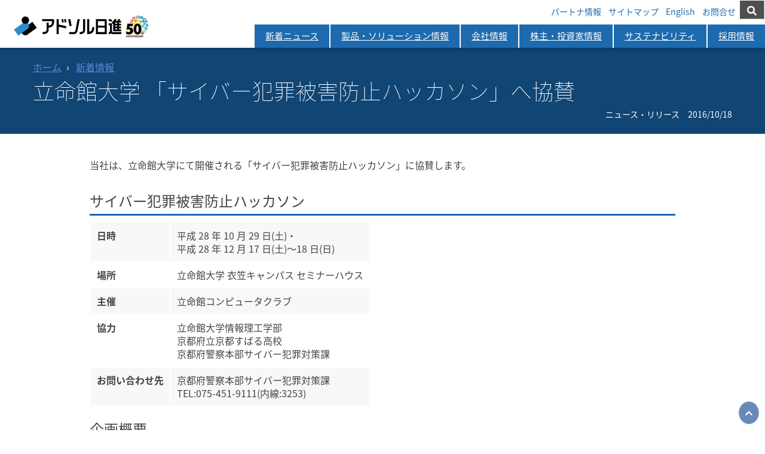

--- FILE ---
content_type: text/html
request_url: https://adniss.jp/news/2016/10/post-71.html
body_size: 6232
content:
<!DOCTYPE html>
<html lang="ja">
<head>
<!-- Google Tag Manager -->
<script>(function(w,d,s,l,i){w[l]=w[l]||[];w[l].push({'gtm.start':
new Date().getTime(),event:'gtm.js'});var f=d.getElementsByTagName(s)[0],
j=d.createElement(s),dl=l!='dataLayer'?'&l='+l:'';j.async=true;j.src=
'https://www.googletagmanager.com/gtm.js?id='+i+dl;f.parentNode.insertBefore(j,f);
})(window,document,'script','dataLayer','GTM-NZVNPQJ');</script>
<!-- End Google Tag Manager -->

<!-- Google tag (gtag.js) -->
<script async src="https://www.googletagmanager.com/gtag/js?id=G-3J1ZX8TB9C"></script>
<script>
  window.dataLayer = window.dataLayer || [];
  function gtag(){dataLayer.push(arguments);}
  gtag('js', new Date());

  gtag('config', 'G-3J1ZX8TB9C');
</script>

<!-- Google tag (gtag.js) -->
<script async src="https://www.googletagmanager.com/gtag/js?id=UA-22289777-1"></script>
<script>
  window.dataLayer = window.dataLayer || [];
  function gtag(){dataLayer.push(arguments);}
  gtag('js', new Date());

  gtag('config', 'UA-22289777-1');
</script>


<meta http-equiv="content-type" content="text/html; charset=UTF-8">
<meta http-equiv="X-UA-Compatible" content="IE=edge">
 <title>立命館大学 「サイバー犯罪被害防止ハッカソン」へ協賛 - アドソル日進</title>
<meta name="viewport" content="width=device-width,initial-scale=1">
<meta name="format-detection" content="telephone=no">
<meta name="keywords" content="">
<meta name="description" content=" 当社は、立命館大学にて開催される「サイバー犯罪被害防止ハッカソン」に協賛しま...">
<!-- Open Graph Protocol -->
<meta property="og:type" content="article">
<meta property="og:locale" content="ja_JP">
<meta property="og:title" content="立命館大学 「サイバー犯罪被害防止ハッカソン」へ協賛 - アドソル日進">
<meta name="description" content=" 当社は、立命館大学にて開催される「サイバー犯罪被害防止ハッカソン」に協賛しま...">
<meta property="og:url" content="/">
<meta property="og:site_name" content="アドソル日進">
<meta property="og:image" content="">
<!-- Microdata -->
<meta itemprop="description" content=" 当社は、立命館大学にて開催される「サイバー犯罪被害防止ハッカソン」に協賛しま...">


<link rel="canonical" href="https://adniss.jp/news/2016/10/post-71.html" />

<link rel="shortcut icon" href="../../../products/assets/images/common/favicon.ico">
<link rel="stylesheet" href="../../../common/css/genericons/genericons/genericons.css">
<link rel="stylesheet" href="../../../mt-static/support/theme_static/eiger/css/style.css">
<link rel="stylesheet" href="../../../mt-static/support/theme_static/eiger/css/swiper.min.css">
<link rel="stylesheet" href="../../../mt-static/support/theme_static/eiger/css/tc_common.min.css">
<link href="https://use.fontawesome.com/releases/v5.6.1/css/all.css" rel="stylesheet">
<link rel="stylesheet" href="../../../common/css/default.css" encode_html="1">
<link rel="stylesheet" href="../../../common/css/common.css" encode_html="1">
<link rel="stylesheet" href="../../../common/css/search.css" encode_html="1">
<link rel="stylesheet" href="../../../common/css/nav2023.css?2025195133653" encode_html="1">
<link rel="stylesheet" href="../../../common/css/common2023.css?2025195133653" encode_html="1">
<script src="https://ajax.googleapis.com/ajax/libs/jquery/1/jquery.min.js"></script>
<script src="../../../common/js/newCommon.js"></script>
<script src="../../../common/js/news.js"></script>
<script src="../../../common/js/secure-link/tracking.js?v=2.0.0 " async="async"></script>
</head>
<body id="" class="post news ">

<!-- Google Tag Manager (noscript) -->
<noscript><iframe src="https://www.googletagmanager.com/ns.html?id=GTM-NZVNPQJ"
height="0" width="0" style="display:none;visibility:hidden"></iframe></noscript>
<!-- End Google Tag Manager (noscript) -->
<div id="mainNavSp">
 <div id="nav-drawer">  
  <input id="nav-input" type="checkbox" class="nav-unshown">
  <label id="nav-open" for="nav-input"><span></span></label>
  <label class="nav-unshown" id="nav-close" for="nav-input"></label>
  <div id="nav-content">
   <a class="close-arrow" id="close-nav-content"></a>
   <a href="../../../index.html"><img alt="アドソル日進" src="../../../common/images/logo.png"></a>
   <!--サイト内検索-->
   <div class="sBox">
   <form class="sArea" method="get" action="https://www.google.com/search" target="_blank">
   <input name="HypEncHint" type="hidden" value="ぷ">
   <input type="hidden" name="hl" value="ja">
   <input type="hidden" name="ie" value="UTF-8">
   <input type="hidden" name="oe" value="UTF-8">
   <input type="hidden" value="https://adniss.jp/" name="sitesearch">
   <i class="icon fas fa-search"></i>
   <input class="keyword" type="text" name="q" id="s" placeholder="検索ワードを入力してください">
   <button type="submit" class="l-header__search-form__button"><i class="fas fa-arrow-right"></i></button>
   </form>
   </div><!--/サイト内検索-->
   <div class="spMenu"><a href="../../../index.html#top_news">新着ニュース</a></div>
   <div class="spMenu"><a href="../../../products/index.html">製品・ソリューション情報</a></div>
   <div class="spMenu"><a href="../../../profile/index.html">会社情報</a></div>
   <div class="spMenu"><a href="../../../ir/index.html">株主・投資家情報</a></div>
   <div class="spMenu"><a href="../../../esg/index.html">サステナビリティ</a></div>
   <div class="spMenu"><a href="../../../recruit/index.html">採用情報</a></div>
   <div class="spMenu"><a href="../../../partner/index.html">パートナ情報</a></div>
   <div class="spMenu"><a href="../../../sitemap.html">サイトマップ</a></div>
   <div class="spMenu"><a href="../../../contact.html">お問合せ</a></div>
   <div class="spMenu"><a href="../../../en/index.html">English</a></div>
  </div>
 </div>
</div><!-- /Mega Menu -->
<!-- header --><header id="header" class="header">
 <!-- headerBox --><div class="headerBox clearfix">
  <h1 class="title"><a href="../../../index.html"><img alt="アドソル日進" src="../../../common/images/logo.png"></a></h1>
  <!-- メインナビ --><div class="mainMenu">
   <!-- Global --><ul class="nav mainNav">
    <li><a href="../../../partner/index.html" title="パートナ情報">パートナ情報</a></li>
    <li><a href="../../../sitemap.html" title="サイトマップ">サイトマップ</a></li>
    <li><a href="../../../en/index.html" title="English" class="lang">English</a></li>
    <li><a href="../../../contact.html" title="お問合せ">お問合せ</a></li>
    <li class="search"><button class="button"></button></li>
   </ul><!-- /Global -->
   <!-- Mega Menu -->
   <div id="mainNav" class="mainNav resp">
    <div class="navbar-inner" role="navigation">
     <ul class="nav">
      <li class=" subNavHover"><a href="../../../index.html#top_news">新着ニュース</a></li>
      <li class=" subNavHover"><a href="../../../products/index.html">製品・ソリューション情報</a></li>
      <li class=" subNavHover"><a href="../../../profile/index.html">会社情報</a></li>
      <li class=" subNavHover"><a href="../../../ir/index.html">株主・投資家情報</a></li>
      <li class=" subNavHover"><a href="../../../esg/index.html">サステナビリティ</a></li>
      <li class=" subNavHover"><a href="../../../recruit/index.html">採用情報</a></li>
     </ul>
    </div><!-- /.navbar-inner -->
   </div><!-- /Mega Menu -->
  </div><!-- /メインナビ -->
 </div><!-- /headerBox -->
</header><!-- /header -->
<!--　サイト内検索　--><div class="target is-hidden"><div class="sBox"><form class="sArea" method="get" action="https://www.google.com/search" target="_blank"><input name="HypEncHint" type="hidden" value="ぷ"><input type="hidden" name="hl" value="ja"><input type="hidden" name="ie" value="UTF-8"><input type="hidden" name="oe" value="UTF-8"><input type="hidden" value="https://adniss.jp/" name="sitesearch"><i class="icon fas fa-search"></i><input class="keyword" type="text" name="q" id="s" placeholder="検索ワードを入力してください"><button type="submit" class="l-header__search-form__button"><i class="fas fa-arrow-right"></i></button></form></div><script>var $target = document.querySelector('.target');var $button = document.querySelector('.button');$button.addEventListener('click', function() {$target.classList.toggle('is-hidden');$button.classList.toggle('is-hidden');})</script>
</div><!--　/サイト内検索　-->

<div id="pTitleBox" class="bg-post">
<div id="" class="headInner">
  <ul class="breadcrumb">
    <li><a href="../../../index.html">ホーム</a></li>
    <li><a href="../../index.html">新着情報</a></li>
    <!--<li>立命館大学 「サイバー犯罪被害防止ハッカソン」へ協賛</li>-->
  </ul>

    <h1>立命館大学 「サイバー犯罪被害防止ハッカソン」へ協賛</h1>
  


  <p class="datetime">ニュース・リリース　<time datetime="2016-10-18T13:49:15+09:00" itemprop="datePublished">2016/10/18</time></p>
<!--
<p><span><a href="../../event/index.html">イベント情報</a> | <a href="../../news/index.html">ニュース・リリース</a></span>　<time datetime="2016-10-18T13:49:15+09:00" itemprop="datePublished">2016/10/18</time></p>
-->

</div>
</div>

  <div class="wrap">
    <div class="innerContent">

     <div role="main" id="content">
        <article id="entry-893" class="entry">

          <div class="entry-content" itemprop="articleBody">
            <section class="entry-content ">
<p>当社は、立命館大学にて開催される「サイバー犯罪被害防止ハッカソン」に協賛します。</p>
<h4>サイバー犯罪被害防止ハッカソン</h4>
<blockquote>
<table>
<tbody>
<tr>
<td><strong>日時</strong></td>
<td>平成 28 年 10 月 29 日(土)・<br /> 平成 28 年 12 月 17 日(土)〜18 日(日)</td>
</tr>
<tr>
<td><strong>場所</strong></td>
<td>立命館大学 衣笠キャンパス セミナーハウス</td>
</tr>
<tr>
<td><strong>主催</strong></td>
<td>立命館コンピュータクラブ</td>
</tr>
<tr>
<td><strong>協力 </strong></td>
<td>立命館大学情報理工学部<br /> 京都府立京都すばる高校<br /> 京都府警察本部サイバー犯罪対策課</td>
</tr>
<tr>
<td nowrap="nowrap"><strong>お問い合わせ先 </strong></td>
<td>京都府警察本部サイバー犯罪対策課<br /> TEL:075-451-9111(内線:3253)</td>
</tr>
</tbody>
</table>
</blockquote>
<h4>企画概要</h4>
<p>2015 年 12 月に開催した「サイバー犯罪被害防止アイデアソン」を受け、ホワイトハッカー育成のた め、本年度は「サイバー犯罪被害防止ハッカソン」を開催します。</p>
<p>このハッカソンは、立命館大学コンピュータクラブの学生が企画・運営し、京都府警察本部サイバー 犯罪対策課、立命館大学情報理工学部、京都府立京都すばる高校が協力して開催します。</p>
<p>参加を呼びかける対象は、立命館大学をはじめ、京都大学、近畿大学などの近畿地区の大学のコ ンピュータクラブの学生、さらに、2016 年度文科省スーパー・プロフェッショナル・ハイスクールに選ば れた京都すばる高校の高校生です。</p>
</section>
            
          </div>

          <nav class="pagination">
            <ul>

              <li><a rel="prev" href="25.html" title="第25回地理情報システム学会　研究発表大会に参加">前の記事</a></li>


              <li><a rel="next" href="-in-2016.html" title="情報セキュリティワークショップ in 越後湯沢 2016 に参加">次の記事</a></li>

          </ul>
        </nav>
        </article>
      </div>
      </div>
    </div>
    <div class="related">
      <div class="relatedInner">

		<div class="cateBox">
			
			<ul class="subMenu">
				<li class=""><a href="../../news/index.html">ニュース・リリース</a></li>
				<li class=""><a href="../../event/index.html">イベント情報</a></li>
				<li class=""><a href="../../media/index.html">メディア掲載</a></li>
				<li class=""><a href="../../esg/index.html">ESG/SDGs情報</a></li>
				<li class=""><a href="../../recruit/index.html">採用情報</a></li>
				<li class=""><a href="../../gis-mag/index.html">GISメルマガ</a></li>
			</ul>
		</div>
		
		<div class="contents">
	

		<div class="row mb40">
			<div class="col2-4-4">
				<p>
					<a href="http://www.lynxsecure.jp" target="_blank">
					<img src="../../../images/bnr/pickup_secure2020.jpg" alt="IoT機器をサイバー攻撃から守るセキュリティ・ソリューションLynxSECURE"><br>
					<span class="arrow">LynxSECURE</span></a>
				</p>
			</div>
			<div class="col2-4-4">
				<p>
					<a href="../../../products/products-detailed/secure-isolation.html" target="">
					<img src="../../../images/bnr/pickup_secure-isolation.jpg" alt=""><br>
					<span class="arrow">セキュア・アイソレーション</span></a>
				</p>
			</div>
			<div class="col2-4-4">
				<p>
					<a href="../../../products/products-detailed/mapbox.html">
					<img src="../../../images/bnr/pickup_mapbox.jpg" alt=""><br>
					<span class="arrow">mapbox</span></a>
				</p>
			</div>
			<div class="col2-4-4">
				<p>
					<a href="http://recruit-adniss.jp/" target="_blank">
					<img src="../../../images/bnr/top_fig_recruit_2020_small.png" alt="社会インフラ、インダストリー、IoT、セキュリティ。幅広いICTシステムを支えるアドソル日進の新卒採用サイト"><br>
					<span class="arrow">採用情報</span></a>
				</p>
			</div>
		</div>


		<div class="row mb40">
			<div class="col2-4-4">
				<a href="../../../special/index.html">
				<img class="" src="../../../images/bnr/btn-special-off.jpg" alt="特集一覧" /></a>
			</div>
			<div class="col2-4-4">
				<a href="../../../catalog/index.html">
				<img class="" src="../../../images/bnr/bnr-cat-off.jpg" alt="Webカタログ" /></a>
			</div>
			<div class="col2-4-4">
				<a href="../../../download/index.html">
				<img class="" src="../../../images/bnr/bnr-download-off.jpg" alt="ダウンロード" /></a>
			</div>
			<div class="col2-4-4">
				<a href="http://ondankataisaku.env.go.jp/coolchoice/" target="_blank">
				<img src="../../../images/bnr/btn_coolchoice_hafl.png" alt="COOL CHOICE" width="115px" /></a>
				
				<a href="https://ondankataisaku.env.go.jp/funtoshare/" target="_blank">
				<img src="../../../images/bnr/btn_fun_to_share.png" alt="Fun to Share" width="115px" /></a>
			</div>
		</div>
			

			
		</div>
	
	
	</div>
    </div>

    <!-- FOOTER -->
<a class="btt-arrow" href="#" id="page-top"></a>
<footer id="footer" class="footer">
 <div id="mainFooter">
  <div class="container row">
    <div class="col1-2-4">
      <aside class="widget widget_nav_menu">
        <ul>
          <li><a href="../../../index.html">ホーム</a></li>
        </ul>
      </aside>
      <aside class="widget widget_nav_menu">
        <ul>
          <li><a href="../../../products/index.html">製品・ソリューション情報</a>
          <ul>
            <li><a href="../../../products/products-solutions.html">製品・ソリューション</a></li>
            <li><a href="../../../products/professional-technology.html">プロフェッショナル・テクノロジー</a></li>
            <li><a href="../../../products/alliance.html">グローバル企業とのアライアンス</a></li>
            <li><a href="../../../special/index.html">特集コンテンツ</a></li>
          </ul>
          </li>
        </ul>
      </aside>
    </div>
    <div class="col1-2-4">
      <aside class="widget widget_nav_menu">
        <ul>
          <li><a href="../../../profile/index.html">会社情報</a>
          <ul>
            <li><a href="../../../profile/greeting.html">ご挨拶</a></li>
            <li><a href="../../../profile/corporate/index.html">会社情報</a>
            <ul>
              <li><a href="../../../profile/corporate/idea.html">経営方針</a></li>
              <li><a href="../../../profile/corporate/corp.html">会社概要</a></li>
              <li><a href="../../../profile/corporate/board-member.html">役員紹介</a></li>
              <li><a href="../../../profile/corporate/map.html">事業所</a></li>
              <li><a href="../../../profile/corporate/group.html">組織図</a></li>
              <li><a href="../../../profile/corporate/outline.html">沿革</a></li>
            </ul>
            </li>
          </ul>
          </li>
        </ul>
      </aside>
    </div>
    <div class="col1-2-4">
      <aside class="widget widget_nav_menu">
        <ul>
          <li><a href="../../../profile/business/index.html">事業内容</a>
          <ul>
            <li><a href="../../../profile/business/social-infrastructure.html">社会インフラ事業</a></li>
            <li><a href="../../../profile/business/advanced-industry.html">先進インダストリー事業</a></li>
            <li><a href="../../../profile/business/solution.html">ソリューション事業</a></li>
            <li><a href="../../../special/lynxsecure.html">セキュリティ・ソリューション</a></li>
          </ul>
          </li>
          <li><a href="../../../profile/custmer/index.html">取引先</a>
          <ul class="sub-menu">
            <li><a href="../../../profile/custmer/client.html">主要顧客</a></li>
            <li><a href="../../../profile/custmer/bp.html">提携先</a></li>
          </ul>
          </li>
        </ul>
      </aside></div>
    <div class="col1-2-4">
      <aside class="widget widget_nav_menu">
          <ul>
            <li><a href="../../../esg/index.html">サステナビリティ</a>
            <ul class="sub-menu">
              <li><a href="../../../esg/environment.html">環境への取組み</a></li>
              <li><a href="../../../esg/social.html">サステナブルな社会への取組み</a></li>
              <li><a href="../../../esg/csr.html">ガバナンス</a></li>
              <li><a href="../../../esg/esg-data-book.html">ESGライブラリ</a></li>
            </ul>
            </li>
            <li><a href="../../../esg/approach.html">当社の取組み</a>
            <ul class="sub-menu">
              <li><a href="../../../esg/normative.html">企業行動規範</a></li>
              <li><a href="../../../esg/quality.html">品質マネジメント</a></li>
              <li><a href="../../../esg/isms.html">情報セキュリティマネジメント</a></li>
              <li><a href="../../../esg/intellectual.html">知的財産</a></li>
              <li><a href="../../../esg/personal.html">個人情報保護方針</a></li>
              <li><a href="../../../esg/specificpersonal.html">特定個人情報保護方針</a></li>
              <li><a href="../../../esg/cybersecurity-ethics.html">サイバーセキュリティ業務における倫理行動宣言</a></li>
            </ul>
            </li>
          </ul>
      </aside>
    </div>
    <div id="col1-1-1" class="mb30">
      <aside class="widget widget_nav_menu ">
        <ul>
          <li><a href="../../../aboutussite.html">当サイトのご利用について</a></li>
          <li><a href="../../../aboutussite.html#atn_copy">当サイトで使用及び表示されている商標等について</a></li>
        </ul>
      </aside>
    </div><!--.footer_five -->
  </div>
  </div>
  <div class="colophon">
      <p><span class="tc-copyright-text">&copy; <script>document.write(new Date().getFullYear());</script></span> <a href="../../../index.html" title="アドソル日進株式会社" rel="bookmark">アドソル日進株式会社</a>  </p>
  </div><!-- .colophon -->
</footer>

    <script src="../../../mt-static/jquery/jquery.min.js"></script>
    <!--script src="../../../mt-theme-eiger.js"></script-->
  </body>
</html>




--- FILE ---
content_type: text/html
request_url: https://adniss.jp/common/inc/gnav.html
body_size: 5330
content:
<div class="navbar-inner" role="navigation">
 <ul class="nav">
  <li class=" subNavHover"><a href="/index.html#top_news">新着ニュース</a></li>
  <li class=" subNavHover"><a href="/products/index.html">製品・ソリューション情報</a>
			<div class="megamenu">
    <div class="megamenuInner">
     
     <h3><a href="/products/index.html">製品・ソリューション情報</a> <span>DX Solution and Professional Technology</span></h3>
     <div class="row uline">
     </div>
     
     <h3>製品 <span>Products</span></h3>
     <div class="row uline">
      <div class="col1-3-3">
       <h4>IoT空間情報</h4>
       <ul>
        <li><a href="/products/products-detailed/ulocation-q.html">uLocation-Q 高精度測位システム</a></li>
        <li><a href="/sol-top/usigma.html">uSIGMA（ユーシグマ）</a></li>
        <li><a href="/products/products-detailed/konica-minolta-forxai.html">コニカミノルタ社アライアンス<br>画像IoTソリューションFORXAI（フォーサイ）</a></li>
       </ul>
      </div>
      <div class="col1-3-3">
       <h4>GIS</h4>
       <ul>
        <li><a href="/sunmap/index.html">地理情報システム（GIS）とは</a></li>
        <li><a href="/products/products-detailed/mapbox.html">デジタル地図の開発プラットフォーム mapbox</a></li>
        <li><a href="/products/products-detailed/docoya.html">AI機能搭載・SaaS型 商圏分析ソリューション<br  />DOCOYA</a>
          <ul><li><span class="fs12 fwb">【DOCOYA導入事例】</span><br><a href="/products/products-detailed/docoya-introduction-example-01.html">パナソニック インフォメーションシステムズ株式会社様 </a></li></ul>
        </li>
        <li><a href="/sol-top/cocoya.html">店舗地図作成クラウドサービス COCOYA</a>
        <ul><li><span class="fs12 fwb">【COCOYA導入事例】</span><br><a href="/products/products-detailed/cocoya-introduction-example-01.html">オイシックス・ラ・大地株式会社様 </a></li></ul>
        </li>
        <li><a href="/products/products-detailed/arcgis.html">GISプラットフォーム ArcGIS</a></li>
        <li><a href="/products/products-detailed/gis.html">GISデータ販売</a></li>
        <li><a href="/products/products-detailed/schneider.html">シュナイダーエレクトリック社アライアンス<br>DXソリューション</a></li>
       </ul>
       </div>
      <div class="col1-3-3">
       <h4>セキュリティ</h4>
       <ul>
        <li><a href="/products/products-detailed/lynxsecure.html">セキュリティ高度化支援サービス</a></li>
       </ul>
      </div>
     </div>
     
     <h3>システム開発 <span>System development</span></h3>
     <div class="row uline">
      <div class="col1-3-3">
       <ul>
        <li><a href="/products/products-detailed/credit.html">クレジットカードソリューション</a></li>
       </ul>
      </div>
      <div class="col1-3-3">
       <ul>
        <li><a href="/products/products-detailed/power-monitoring.html">電力監視ソリューション</a></li>
       </ul>
      </div>
      <div class="col1-3-3">
       <ul>
        <li><a href="/products/products-detailed/traffic.html">防災ソリューション</a></li>
       </ul>
      </div>
     </div>
      
     <h3>技術・サービス <span>Technology・Services</span></h3>
     <div class="row uline">
      <div class="col1-3-3">
       <h4>無線技術</h4>
       <ul >
        <li><a href="/products/products-detailed/wi-sun.html">Wi-SUNソリューション</a></li>
        <li><a href="/products/products-detailed/solution-stack.html">無線通信プロトコルスタックソリューション</a></li>
       </ul>
        <h4>&nbsp;</h4>
        <h4 >クラウド</h4>
        <ul>
         <li><a href="/products/products-detailed/studyarts.html">クラウド型教育プラットフォーム StudyArts</a></li>
        </ul>
      </div>
      <div class="col1-3-3">
         <h4>開発支援サービス</h4>
       <ul>
         <li><a href="/products/products-detailed/global-service-agile.html">【グローバル・サービス】アジャイル開発</a></li>
         <li><a href="/products/products-detailed/agds.html">グローバル・デリバリー・サービス</a></li>
         <li><a href="/products/products-detailed/vietnam.html">ベトナムでの取り組み</a></li>
         <li><a href="/sol-top/plusaidea.html">＋AIdea</a></li>
       </ul>
      </div>
      <div class="col1-3-3">
         <h4><a href="/leapx/" class="fwb" target="leapx">LeapX</a></h4>
       <ul>
        <!--
        <li><a href="/products/products-detailed/agileleap.html">アジャイル開発特化型サービス AgileLeap</a>
         <ul><li><span class="fs12 fwb">【導入事例】</span><br><a href="/products/products-detailed/tokyo-gas.html">東京ガスネットワーク株式会社様<br>スマートメーターAPI開発・導入事例</a></li></ul></li>
        <li><a href="/products/products-detailed/cloudleap.html">クラウド移行特化型システムエンジニアリングサービス CloudLeap</a></li>
        <li><a href="/products/products-detailed/ddleap.html">データマネジメントサービス D×DLeap</a></li>
        -->
        <li><a href="/leapx/agileleap.html" target="leapx">アジャイル開発特化型サービス AgileLeap</a>
         <ul><li><span class="fs12 fwb">【導入事例】</span><br><a href="/products/products-detailed/tokyo-gas.html">東京ガスネットワーク株式会社様<br>スマートメーターAPI開発・導入事例</a></li></ul></li>
        <li><a href="/leapx/cloudleap.html" target="leapx">クラウド移行特化型システムエンジニアリング<br>サービス CloudLeap</a></li>
        <li><a href="/leapx/ddleap.html" target="leapx">データマネジメントサービス D×DLeap</a></li>
        
       </ul>
      </div>
     </div>
       
     <h3>特設サイト <span>Special Site</span></h3>
     <div class="row">
      <div class="col2-4-4">
       <p class="megaBtn"><a href="/products/professional-technology.html">プロフェッショナル・テクノロジー</a></p>
      </div>
      <div class="col2-4-4">
       <p class="megaBtn"><a href="/products/products-detailed/di-lab.html">デジタル・イノベーション・ラボ</a></p>
      </div>
      <div class="col2-4-4">
       <p class="megaBtn"><a href="/products/alliance.html">グローバル企業とのアライアンス</a></p>
      </div>
      <div class="col2-4-4">
       <p class="megaBtn"><a href="/special/index.html">特集コンテンツ</a></p>
      </div>
     </div>

    </div>
   </div>
  </li>
  <li class=" subNavHover"><a href="/profile/index.html">会社情報</a>
   <div class="megamenu">
    <div class="megamenuInner">
     <h3><a href="/profile/index.html">会社情報</a> <span>About Us</span></h3>
     <div class="row uline">
     </div>
     <div class="row uline">
      <div class="col1-3-3">
       <ul>
        <li><a href="/profile/greeting.html">ご挨拶</a></li>
       </ul>
      </div>
      <div class="col1-3-3">
       <ul>
        <li></li>
       </ul>
      </div>
      <div class="col1-3-3">
       <ul>
        <li></li>
       </ul>
      </div>
     </div>
     <h3>会社情報 <span></span></h3>
     <div class="row uline">
      <div class="col1-3-3">
       <ul>
        <li><a href="/profile/corporate/idea.html">経営方針</a></li>
        <li><a href="/profile/corporate/map.html">事業所</a></li>
       </ul>
      </div>
      <div class="col1-3-3">
       <ul>
        <li><a href="/profile/corporate/corp.html">会社概要</a></li>
        <li><a href="/profile/corporate/group.html">組織図</a></li>
       </ul>
      </div>
      <div class="col1-3-3">
       <ul>
         <li><a href="/profile/corporate/board-member.html">役員紹介</a></li>
        <li><a href="/profile/corporate/outline.html">沿革</a></li>
       </ul>
      </div>
     </div>
     <h3>事業内容 <span></span></h3>
     <div class="row uline">
      <div class="col1-3-3">
       <ul>
        <li><a href="/profile/business/index.html">事業内容</a></li>
        <li><a href="/profile/business/solution.html">ソリューション事業</a></li>
       </ul>
      </div>
      <div class="col1-3-3">
       <ul>
        <li><a href="/profile/business/social-infrastructure.html">社会インフラ事業</a></li>
        <li><a href="/special/lynxsecure.html">セキュリティ・ソリューション</a></li>
       </ul>
      </div>
      <div class="col1-3-3">
       <ul>
        <li><a href="/profile/business/advanced-industry.html">先進インダストリー事業</a></li>
       </ul>
      </div>
     </div>
     <h3>取引先 <span></span></h3>
     <div class="row">
      <div class="col1-3-3">
       <ul>
        <li><a href="/profile/custmer/client.html">主要顧客</a></li>
       </ul>
      </div>
      <div class="col1-3-3">
       <ul>
        <li><a href="/profile/custmer/bp.html">提携先</a></li>
       </ul>
      </div>
      <div class="col1-3-3">
       <ul>
       </ul>
      </div>
     </div>
    </div>
   </div>
  </li>
  <li class=" subNavHover"><a href="/ir/index.html">株主・投資家情報</a>
   <div class="megamenu">
    <div class="megamenuInner">
     <h3><a href="/ir/index.html">株主・投資家情報</a> <span>Investor Relations</span></h3>
     <div class="row uline">
     </div>
     
      
      <div class="row uline">
       <div class="col1-3-3">
        <ul>
           <li><a href="/ir/stock/calendar.html">IRカレンダー</a></li>
        </ul>
       </div>
       <div class="col1-3-3">
        <ul>
           <li><a href="/ir/news/irnews.html">IRニュース</a></li>
        </ul>
       </div>
       <div class="col1-3-3">
        <ul>
          <li><a href="/news/index.html">新着情報</a></li>
        </ul>
       </div>
      </div>
     
      <div class="row uline">
       <div class="col1-3-3">
        <h4>経営方針</h4>
        <ul class="mb30">
          <li><a href="/ir/irgreeting.html">トップメッセージ</a></li>
          <li><a href="/profile/corporate/idea.html">経営方針</a></li>
          <li><a href="/ir/library/mid-term-plan.html">中期経営計画</a></li>
          <li><a href="/esg/risk-management.html">事業等のリスク</a></li>
          <li><a href="/ir/library/governance.html">コーポレート・ガバナンス</a></li>
          <li><a href="/ir/dialog-with-shareholders.html">株主・投資家の皆様との建設的な対話</a></li>
          
        </ul>
       </div>
       <div class="col1-3-3">
         <h4>個人投資家の皆様へ</h4>
         <ul class="mb30">
           <li><a href="/ir/library/indivisual-investor.html">3分でわかるアドソル日進</a></li>
           <li><a href="/profile/business/index.html">アドソル日進の事業と強み</a></li>
           <li><a href="/ir/library/about-number.html">数字で見るアドソル日進</a></li>
         </ul>
       </div>
       <div class="col1-3-3">
        <h4>IRライブラリー</h4>
        <ul class="mb30">
          <li><a href="/ir/library/tanshin.html">決算短信</a></li>
          <li><a href="/ir/library/briefing.html">決算説明会資料</a></li>
          <li><a href="/ir/library/yuho.html">有価証券報告書</a></li>
          <li><a href="/ir/library/factsheet.html">ファクトシート</a></li>
          <li><a href="/ir/library/report.html">株主通信</a></li>
          <li><a href="/ir/library/document.html">その他IR資料</a></li>
          <li><a href="/movies/">動画ライブラリ</a></li>
        </ul>
       </div>
      </div>
      <div class="row ">
        <div class="col1-3-3">
         <h4>財務・業績情報</h4>
         <ul class="mb30">
           <li><a href="/ir/result/report.html">決算のご報告</a></li>
           <li><a href="/ir/result/highlights.html">財務ハイライト</a></li>
           <li><a href="/ir/result/zaimu.html">財務情報</a></li>
           <li><a href="/ir/result/prediction.html">業績予想</a></li>
         </ul>
        </div>
        <div class="col1-3-3">
           <h4>株式情報</h4>
           <ul class="mb30">
             <li><a href="/ir/stock/stocks2.html">株式情報</a></li>
             <li><a href="/ir/stock/ose.html">株価情報</a></li>
             <li><a href="/ir/stock/haitou.html">株主還元</a></li>
             <li><a href="/ir/stock/soukai.html">株主総会</a></li>
             <li><a href="/ir/stock/holder.html">大株主の状況</a></li>
             <li><a href="/ir/stock/disclosure.html">ディスクロージャー・ポリシー</a></li>
           </ul>
        </div>
        <div class="col1-3-3">
           <h4>サポート</h4>
           <ul>
             <li><a href="/ir/notification.html">電子公告</a></li>
             <li><a href="/ir/faq/index.html">よくあるご質問</a></li>
             <li><a href="/contact/inquiry/Terms.php?id=ir">IR情報に関するお問合せ</a></li>
             <li><a href="/ir/faq/disclaimers.html">免責事項</a></li>
           </ul>
        </div>
       </div>

    </div>
   </div>
  </li>
  <li class=" subNavHover"><a href="/esg/index.html">サステナビリティ</a>
   <div class="megamenu">
    <div class="megamenuInner">
     <h3><a href="/esg/index.html">サステナビリティ</a> <span>Sustainability</span></h3>
     <div class="row uline"></div>

      <div class="row uline">
       <div class="col1-3-3">
        <ul>
         <li><a href="/esg/normative.html">サステナビリティ方針（企業行動規範）</a></li>
        </ul>
       </div>
       <div class="col1-3-3">
        <ul>
         <li><a href="/esg/system.html">サステナビリティ推進体制</a></li>
        </ul>
       </div>
       <div class="col1-3-3">
        <ul>
        </ul>
       </div>
      </div>
      <h3 >環境への取組み</h3>
      <h4>ISO14001に基づく取組み</h4>
     <div class="row ">
      <div class="col1-3-3">
       <ul>
        <li><a href="/esg/environment.html#environment001">環境基本方針</a></li>
        <li><a href="/esg/ems.html">環境マネジメント</a></li>
       </ul>
      </div>
      <div class="col1-3-3">
       <ul>
        <li><a href="/esg/environment.html#environment005">CO2排出量削減の取組み</a></li>
        <li><a href="/esg/environment.html#environment004">CO2吸収の取組み</a></li>
       </ul>
      </div>
      <div class="col1-3-3">
       <ul>
         <li><a href="/esg/environment.html#environment003">クリーンアップ活動</a></li>
         <li><a href="/esg/environment.html#environment006">エコキャップ運動</a></li>
         <li><a href="/esg/environment.html#environment007">使用済み切手等収集</a></li>
       </ul>
      </div>
     </div>
     <h4>気候変動に関する取組み</h4>
     <div class="row uline">
       <div class="col1-3-3">
        <ul>
         <li><a href="/esg/iso14001.html">TCFD提言に基づく情報開示</a></li>
        </ul>
       </div>
       <div class="col1-3-3">
        <ul>
           <li><a href="/esg/iso14001.html#iso004">GHG排出量の推移</a></li>
        </ul>
       </div>
       <div class="col1-3-3">
        <ul>
        </ul>
       </div>
      </div>
     
     <h3>サステナブルな社会への取組み <span></span></h3>
      <div class="row uline">
       <div class="col1-3-3">
          <h4>人権</h4>
        <ul>
          <li><a href="/esg/humanrights.html">人権方針</a></li>
          <li><a href="/esg/humanrights.html#humanrights003">人権尊重への取組み</a></li>
          
        </ul>
       </div>
       <div class="col1-3-3">
          <h4>人的資本</h4>
        <ul>
          <li><a href="/esg/human-resources.html">人財育成の取組み</a></li>
        </ul>
       </div>
       <div class="col1-3-3">
          <h4>多様性の確保（ダイバーシティ＆インクルージョン）</h4>
        <ul>
           <li><a href="/esg/diversity.html">ダイバーシティの取組み</a></li>
            <li><a href="/esg/work-style.html">多様な働き方に向けた環境づくり</a></li>
        </ul>
       </div>
      </div>
       <div class="row uline">
         <div class="col1-3-3">
            <h4>健康・安全</h4>
          <ul>
             <li><a href="/esg/occupational-health-and-safety.html">労働安全衛生</a></li>
             <li><a href="/esg/health-and-productivity-management.html">健康経営</a></li>
          </ul>
         </div>
         <div class="col1-3-3">
            <h4>サプライチェーンマネジメント</h4>
          <ul>
            <li><a href="/esg/supply-chain-management.html">調達方針</a></li>
          </ul>
         </div>
         <div class="col1-3-3">
            <h4>イノベーションマネジメント</h4>
          <ul>
            <li><a href="/esg/intellectual.html">知的財産</a></li>
            <li><a href="/esg/industry-academia-collabo.html">大学との産学連携の取組み</a></li>
          </ul>
         </div>
        </div>
        
     

     <h3>ガバナンス <span></span></h3>
     <div class="row uline">
      <div class="col1-3-3">
        <h4>コーポレート・ガバナンス</h4>
       <ul>
        <li><a href="/ir/library/governance.html">基本方針</a></li>
        <li><a href="/esg/normative.html">企業行動規範</a></li>
        <li><a href="/esg/internal-control.html">内部統制システム</a></li>
       </ul>
      </div>
      <div class="col1-3-3">
        <h4>コンプライアンス</h4>
       <ul>
        <li><a href="/esg/anticorruption.html">腐敗防止の取組み</a></li>
        <li><a href="/esg/taxation.html">税の透明性</a></li>
        <li><a href="/esg/cybersecurity-ethics.html">サイバーセキュリティ業務における倫理行動</a></li>
       </ul>
      </div>
      <div class="col1-3-3">
        <h4>品質マネジメント</h4>
       <ul>
         <li><a href="/esg/quality.html">品質基本方針</a></li>
       </ul>
      </div>
     </div>
      <div class="row uline">
       <div class="col1-3-3">
         <h4>リスクマネジメント（多様なリスクへの対応）</h4>
        <ul>
        <li><a href="/esg/risk-management.html">リスク管理体制</a></li>
        <li><a href="/esg/risk-management.html#risk001">事業等のリスク</a></li>
        </ul>
       </div>
       <div class="col1-3-3">
         <h4>情報セキュリティマネジメント</h4>
        <ul>
          <li><a href="/esg/isms.html">情報セキュリティ方針</a></li>
        </ul>
       </div>
       <div class="col1-3-3">
         <h4>個人情報の保護</h4>
        <ul>
        <li><a href="/esg/personal.html">個人情報保護方針</a></li>
        <li><a href="/esg/specificpersonal.html">特定個人情報保護方針</a></li>
        </ul>
       </div>
      </div>
     <h3>ライブラリ <span></span></h3>
     <div class="row">
      <div class="col1-3-3">
       <ul>
        <li><a href="/esg/esg-data-book.html#data000">サステナビリティデータブック</a></li>
       </ul>
      </div>
      <div class="col1-3-3">
       <ul>
       </ul>
      </div>
      <div class="col1-3-3">
       <ul>
       </ul>
      </div>
     </div>
    </div>
   </div>
  </li>
  <li class=" subNavHover"><a href="/recruit/index.html">採用情報</a>
   <div class="megamenu">
    <div class="megamenuInner">
     <h3><a href="/recruit/index.html" title="採用情報">採用情報</a> <span>Recruit</span></h3>
     <div class="row uline">
     </div>
     <div class="row uline">
      <div class="col1-3-3">
       <ul>
        <li><a href="http://recruit-adniss.jp/" class="outer" target="_blank">新卒採用</a></li>
       </ul>
      </div>
      <div class="col1-3-3">
       <ul>
        <li><a href="/recruit/exp/index.html" title="経験者採用">経験者採用</a></li>
       </ul>
      </div>
      <div class="col1-3-3">
       <ul>
        <li><a href="/recruit/int/index.html" title="オープンカンパニー">オープンカンパニー</a></li>
       </ul>
      </div>
     </div>
     <h3>What'sアドソル <span></span></h3>
     <div class="row">
      <div class="col1-3-3">
       <ul>
        <li><a href="/recruit/in-house.html" title="社内の様子" >社内の様子</a></li>
        <li><a href="/recruit/global.html" title="グローバル" >グローバル</a></li>
       </ul>
      </div>
      <div class="col1-3-3">
       <ul>
        <li><a href="/recruit/voice-of-employees.html" title="社員の声" >社員の声</a></li>
       </ul>
      </div>
      <div class="col1-3-3">
       <ul>
        <li><a href="/recruit/recruit-faq.html" title="採用FAQ" >採用FAQ</a></li>
       </ul>
      </div>
     </div>
    </div>
   </div>
  </li>
 </ul>
</div><!-- /.navbar-inner -->

--- FILE ---
content_type: text/css
request_url: https://adniss.jp/common/css/common.css
body_size: 5462
content:
@charset "utf-8";
html{
/*   scroll-behavior: smooth; */
}

.noPC{display:none;}
.noSP{display:block;}
@media (max-width: 767px){
	.noPC{display:block;}
	.noSP{display:none;}
}



/*
 テキスト
----------------------------------------------------------------------------------------------------*/

/* weight */
.fwb{font-weight:bold;}
.fwn{font-weight:normal;}

/*
 インライン要素配置
----------------------------------------------------------------------------------------------------*/
.taL { text-align:left !important; }
.taR { text-align:right !important; }
.taC { text-align:center !important; }

.vaT { vertical-align:top !important; }
.vaM { vertical-align:middle !important; }
.vaB { vertical-align:bottom !important; }


/*
 表示・非表示
----------------------------------------------------------------------------------------------------*/
.dispBlock{display:block !important;}
.dispInline{display:inline !important;}
.dispNone{display:none !important;}


/*
 マージン
----------------------------------------------------------------------------------------------------*/
.mhAuto{margin-left:auto !important; margin-right:auto !important;}
.mAuto{margin:auto; !important;}

.mt-5{margin-top:-5px;}
.mt-3{margin-top:-3px;}
.mt0{margin-top:0px !important;}
.mt3{margin-top:3px !important;}
.mt5{margin-top:5px !important;}
.mt10{margin-top:10px !important;}
.mt15{margin-top:15px !important;}
.mt20{margin-top:20px !important;}
.mt25{margin-top:25px !important;}
.mt30{margin-top:30px !important;}
.mt35{margin-top:35px !important;}
.mt40{margin-top:40px !important;}
.mt45{margin-top:45px !important;}
.mt50{margin-top:50px !important;}
.mt60{margin-top:60px !important;}

.mb0{margin-bottom:0px !important;}
.mb2{margin-bottom:2px !important;}
.mb5{margin-bottom:5px !important;}
.mb10{margin-bottom:10px !important;}
.mb15{margin-bottom:15px !important;}
.mb20{margin-bottom:20px !important;}
.mb25{margin-bottom:25px !important;}
.mb30{margin-bottom:30px !important;}
.mb35{margin-bottom:35px !important;}
.mb40{margin-bottom:40px !important;}
.mb50{margin-bottom:50px !important;}
.mb60{margin-bottom:60px !important;}

.ml0{margin-left:0px !important;}
.ml5{margin-left:5px !important;}
.ml10{margin-left:10px !important;}
.ml15{margin-left:15px !important;}
.ml20{margin-left:20px !important;}
.ml25{margin-left:25px !important;}
.ml30{margin-left:30px !important;}
.ml35{margin-left:35px !important;}
.ml40{margin-left:40px !important;}
.ml50{margin-left:50px !important;}
.ml60{margin-left:60px !important;}

.mr0{margin-right:0px !important;}
.mr5{margin-right:5px !important;}
.mr10{margin-right:10px !important;}
.mr12{margin-right:12px !important;}
.mr15{margin-right:15px !important;}
.mr20{margin-right:20px !important;}
.mr25{margin-right:25px !important;}
.mr30{margin-right:30px !important;}
.mr35{margin-right:35px !important;}
.mr40{margin-right:40px !important;}
.mr50{margin-right:50px !important;}
.mr60{margin-right:60px !important;}

/*-------
SP-------------------------------------------------------------*/
@media screen and (max-width:767px) {

.mt15{margin-top:10px !important;}
.mt20{margin-top:10px !important;}
.mt25{margin-top:12px !important;}
.mt30{margin-top:15px !important;}
.mt35{margin-top:20px !important;}
.mt40{margin-top:20px !important;}
.mt45{margin-top:22px !important;}
.mt50{margin-top:25px !important;}
.mt60{margin-top:30px !important;}

.mb15{margin-bottom:10px !important;}
.mb20{margin-bottom:10px !important;}
.mb25{margin-bottom:12px !important;}
.mb30{margin-bottom:15px !important;}
.mb35{margin-bottom:20px !important;}
.mb40{margin-bottom:20px !important;}
.mb50{margin-bottom:25px !important;}
.mb60{margin-bottom:30px !important;}

.ml10{margin-left:5px !important;}
.ml15{margin-left:10px !important;}
.ml20{margin-left:10px !important;}
.ml25{margin-left:12px !important;}
.ml30{margin-left:15px !important;}
.ml35{margin-left:20px !important;}
.ml40{margin-left:20px !important;}
.ml50{margin-left:25px !important;}
.ml60{margin-left:30px !important;}

.mr10{margin-right:5px !important;}
.mr15{margin-right:10px !important;}
.mr20{margin-right:10px !important;}
.mr25{margin-right:12px !important;}
.mr30{margin-right:15px !important;}
.mr35{margin-right:20px !important;}
.mr40{margin-right:20px !important;}
.mr50{margin-right:25px !important;}
.mr60{margin-right:30px !important;}

.fs8-sp{font-size:70% !important; font-family :'ヒラギノ角ゴ Pro W3', 'Hiragino Kaku Gothic Pro','ＭＳ Ｐゴシック',sans-serif; line-height:1.5;}
.fs12{font-size:90% !important; font-family :'ヒラギノ角ゴ Pro W3', 'Hiragino Kaku Gothic Pro','ＭＳ Ｐゴシック',sans-serif; line-height:1.5;}
}


.roundBox{
	border: 2px solid #0b0648;
	border-radius: 12px;
	padding: 14px
}

.solidBox{
	border: 1px solid #333;
	padding: 20px
}

.pad {
	padding: 10px;;
}
.border{
	border: 1px solid #333;
}

.thBlue{
	background-color: #0c5797 !important;
	color: #fff;
	border-bottom: 1px solid #fff;
}

.fukidashi{
    position: relative;
    font-weight: bold;
    margin-bottom: 3em;
    padding: 1.5rem 2rem;
    border-radius: 32px;
    background: #eee;}
.fukidashi:before,
.fukidashi:after {
    position: absolute;
    content: '';
    border-radius: 50%;
    background: #eee;}
.fukidashi:before {
   bottom: -15px;
   left: 30px;
   width: 30px;
   height: 30px;}
.fukidashi:after {
   bottom: -30px;
   left: 50px;
   width: 15px;
   height: 15px;}


/*------------------------------
  フェードイン
------------------------------*/
.left-to-right {opacity: 0.1;transform: translateX(-40px); transition: all 1s;}
.left-to-right.scrollin { opacity: 1;  transform: translate(0);}
.right-to-left { opacity: 0;  transform: translateX(40px);  transition: all 1s;}
.right-to-left.scrollin { opacity: 1;  transform: translate(0);}
.down-to-top { opacity: 0.1;  transform: translateY(40px);  transition: all 1s;}
.down-to-top.scrollin { opacity: 1;  transform: translateY(0);}
.top-to-down { opacity: 0.1;  transform: translateY(-40px);  transition: all 1s;}
.top-to-down.scrollin { opacity: 1;  transform: translateY(0);}


.first-view { opacity: 0;  transform: translateX(40px);  transition: all 1s;}
.first-view.scrollin { opacity: 1;  transform: translate(0);}


[role="contentinfo"] {
    background: #5a5a5a;
    max-width: 100%;
	margin-top: 60px;
}
.content{
	margin-bottom: 10px;
}

/* ポップアップ */

.lb {
    display: flex;
    position: fixed;
    width: 100%;
    height: 100%;
    top: 0;
    left: 0;
    justify-content: center;
    align-items: center;
    background: rgba(0,0,0,.7);
    opacity: 0;
    transition: .3s opacity ease;
    pointer-events: none;
    z-index: 100;
}

.lb img {
    width: auto !important;
    max-height: 100%!important;
    cursor: pointer;
}

.lb img,
.lb iframe {
    transform: scale(.85);
    transition: .3s all ease;
}

.lb:target {
    opacity: 1;
    pointer-events: auto;
    z-index: 101;
}

.lb:target img,
.lb:target iframe {
    transform: scale(1);
}

/* なんちゃって閉じるボタン*/
.lb::before,.lb::after {
    display: block;
    position: fixed;
    content: "";
    width: 24px;
    height:3px;
    top: 24px;
    right: 12px;
    background: #fff;
    border-radius: 4px;
}
.lb::before {
    transform: rotate(-315deg);
}
.lb::after {
    transform: rotate(315deg);
}

.lb img:hover{
	filter: alpha(opacity=100);
	-moz-opacity:1.0;
	opacity:1.0;
}


#tpBox{
/* 	position: absolute; */
	position: fixed;

	background: #b71e1e;
	padding: 12px;
	box-shadow: 0 1px 0 0 rgba(0, 0, 0, 0.4);
	bottom:60px;
	right: 40px;
	z-index: 9999;
	border-radius: 6px;
/*
	width: 360px;
	height: 240px;
*/
	text-align: center;	
}

#content #tpBox h3,
#tpBox h3{
	color: #e00;
	border: none;
	font-weight: 900;
	margin: 0 0 10px;
	border-radius: 0;
	background-color: #fff;
	letter-spacing: 0.2em;
	}
	
#tpBox h3 span{
	float: right;
}
#tpBox h3 span button{
	margin: 0;
}


#top_contents,
#top_news {margin-top: 20px;}

/* #top_news {
	padding: 20px 0;
	margin-left: -1.06483543%;
} */

.one_line dt{width: 14em;}
.one_line dd{margin-left: 14em;}


.one_line dt.w14{width: 14em;}
.one_line dd.ml14{margin-left: 14em;}



.swiper-container {
    background-color: #fff;
    max-height: 420px;
}
.swiper-container-wrapper {
    margin: 0 auto;
    max-width: 1140px;
}
.swiper-container img{
	max-width: 1140px;
}


/* 会社概要 Add */

/*
h2.title {
    -webkit-border-radius: 6px;
    -moz-border-radius: 6px;
    border-radius: 6px;
    box-shadow: none;
    border: none;
}
*/

.tabNavCorp{
	text-align: center;
}
.tabNavCorp .tabNav{
	width: auto;
	display: block;
	font-size: 12px;
	/* background: #eee; */
}

.tabNavCorp .tabNav li{
	display: inline-block;
	width: 15%;
	padding: 0;
	border-radius: 0;
	-moz-border-radius: 0;
	-webkit-border-radius: 0;
	background: #eee;
	border: none;
	border-bottom: solid 3px #212121;
	margin: 0;
	margin-bottom: 3px;
}

.tabNavCorp .tabNav li{
	/* display: inline-block;
	width: 19%;
	width: 15%;
	padding: 0;
	border-radius: 0;
    -moz-border-radius: 0;
    -webkit-border-radius: 0;
    background: #eee;
	background: #448ACB;
	border-bottom: solid 3px #575757;
    border: none;
    
	border-radius: 10px 10px 0 0;
    margin: 0;
    margin-top: 6px;
	margin-bottom: 0px; */
}

.tabNavCorp .tabNav li.w19{	width: 19%;}
.tabNavCorp .tabNav li.w20{	width: 20%;}


.tabNavCorp .tabNav li a{
/* 	color: #0f6ba4 !important; */
	color: #212121 !important;
	/* color: #fff !important; */
	font-weight: bold;
	padding: 10px 0;
}
.tabNavCorp .tabNav li a:hover{
	color: #eee!important	
}
.tabNavCorp .tabNav li:hover{
/* 	background: #eef6f9; */
	background: #575757;

}


@media screen and (max-width: 979px){
	.tabNavCorp .tabNav{font-size: 10px;}
}
@media screen and (max-width: 767px) {
	.tabNavCorp .tabNav li{width: 32%;}
	.tabNavCorp .tabNav li.w20{	width: 49%;}
	.tabNavCorp .tabNav li.w19{	width: 32%;}
}

table.borderNormal{
	border-bottom: 1px solid #ccc;
	border-right: 1px solid #ccc;
	line-height: 1.6em;
}

table.borderNormal th,
table.borderNormal td{
	border-top: 1px solid #ccc;
	border-left: 1px solid #ccc;
}

table.borderNormal th{background-color: #eee;}
table.borderNormal td{background-color: #fff;}



table.borderNormal thead th{
	border: none;
	background: none;
	padding: 0;
	margin: 0;
}

#content a.navi{
/* 	background-color: #84a9e8; */
	background-color: #989898;
	color: #fff;
	padding: 3px 0;
	text-decoration: none;
	
/*
	border-radius: 20px;
    -moz-border-radius: 20px;
    -webkit-border-radius: 20px;
*/
display: block;
width: 178px;
text-align: center;
	border-radius: 0;
    -moz-border-radius: 0;
    -webkit-border-radius: 0;
}

#content a.navi:after{
	    font-family: 'genericons';
	content: "\f429";

    speak: none;
    font-weight: normal;
    font-variant: normal;
    text-transform: none;
    -webkit-font-smoothing: antialiased;
    position: relative;
    line-height: 0px;
    top: 4px;
    font-size: 1.4em;
    padding-left: 0.1em;
}
    

@media (max-width: 767px){
	#content a.navi{margin: 0 auto;}
}
@media (max-width: 979px){
	#content a.navi{line-height: 1.6em;}	
}

/* 事業所 Add */

.tabNavCorp.cMap .tabNav li{
		width: 19%;
	}
	 

	#content .cMap h4{
		clear: both;
			padding: 0.5em;
			margin: 0 0 1em;
			background: #eee;
			color: #000;
			text-shadow: none;
	}
	#content .cMap h5{
			border-left: none;
			padding: 0.5em;
			margin: 0 0 1em;
/* 	    background: #eee; */
			font-size: 14px;
		line-height: 18px;
		
		border-bottom: 1px dashed gray;
		margin-bottom: 0.5em;
	}
	#content .cMap h5::after {
			border-bottom: none;
	}
	
	
	#content .cMap .frame{
		margin: 0 auto 10px;
		display: table;
	}
/*
	#map1 {
			border: none;
			width: 350px;
			height: 350px;
		}
*/


/* ESG Menu Add */

[role="navigation"] {margin-left: 0;margin-right: 0;}
.mainNav {
	clear: both;
	width: 100%;
	display: block;
	padding: 0;
}

@media (max-width: 979px){
	.mainNav{display: none;}
}



.mainNav .nav > li {
	float: left;
    text-align: center;
	line-height: 21px;
}

.mainNav .nav>li>a{
	display: block;
    padding: 8px 0;
    font-size: 0.9em;
    font-weight: bold;
    color: #222;
    margin: 2px;
    -webkit-border-radius: 5px;
    -moz-border-radius: 5px;
    border-radius: 5px;
    text-shadow: none;
    background: #feffff;
    background: -moz-linear-gradient(top, #feffff 0%, #ddf1f9 35%, #a0d8ef 100%);
    background: -webkit-linear-gradient(top, #feffff 0%,#ddf1f9 35%,#a0d8ef 100%);
    background: linear-gradient(to bottom, #feffff 0%,#ddf1f9 35%,#a0d8ef 100%);
    filter: progid:DXImageTransform.Microsoft.gradient( startColorstr='#feffff', endColorstr='#a0d8ef',GradientType=0 );
}
.mainNav .nav>li>a:hover{
	background: #d0f3ff; /* Old browsers */
	background: -moz-linear-gradient(top,  #d0f3ff 0%, #d0f3ff 40%, #d0f3ff 100%); /* FF3.6-15 */
	background: -webkit-linear-gradient(top,  #d0f3ff 0%,#d0f3ff 40%,#d0f3ff 100%); /* Chrome10-25,Safari5.1-6 */
	background: linear-gradient(to bottom, #d0f3ff 0%, #d0f3ff 47.61%, #d0f3ff 100%); /* W3C, IE10+, FF16+, Chrome26+, Opera12+, Safari7+ */
	filter: progid:DXImageTransform.Microsoft.gradient( startColorstr='#d0f3ff', endColorstr='#d0f3ff',GradientType=0 ); /* IE6-9 */
}
.mainNav .navbar-inner{
	margin: 0 auto;
	display: block;
	width: auto;
}

.mainNav .navbar-inner:after{
	display: block;
	clear: both;
}

.tc-no-sticky-header .tc-header{
	width: 100%;
	display: block;
}

/*
.tc-no-sticky-header .tc-header .span3{padding-left: 10px;}
.tc-no-sticky-header .tc-header .span9{padding-right: 10px;}
*/

.navbar-wrapper,
.navbar-wrapper .navbar{
	margin-left: 0 !important;
}

/*
@media (max-width: 1200px) and (min-width: 1120px) {
.mainNav .navbar-inner .nav>li {width: 150px;}
}
@media (max-width: 1119px) and (min-width: 965px) {
.mainNav .navbar-inner .nav>li {width: 120px;}
}
@media (max-width: 979px){
	.site-head-search-hide, .mainNav.resp {display: none!important;}
}
*/


.mainNav .navbar-inner .nav>li {
	width: 12.6vw;
	max-width: 160px;
	height: auto;
}
.mainNav .navbar-inner .nav>li.menu-item-8655 {width: 185px;max-width: 185px;}


.breadcrumb{
	margin: 0.5em 20px 1.0em;
}



/* /ESG Menu Add */



@media (min-width: 979px){
	
}

@media (max-width: 767px){
}

@media (max-width: 480px){
	section {padding: 0;}
	.content {margin: 0;}
	.content .related {margin: 0 10px;}
}

/* POST 20230323 ADNISS Add */
.toc-005 {margin-bottom: 30px;border-radius: 3px;background-color: #f2f2f2;}
.toc-005 div {display: flex;justify-content: center;align-items: center;margin: 0;padding: 10px 0;background-color: #2589d0;color: #fff;font-weight: 600;font-size: 1.1em;}
.toc-005 div::before {display: inline-block;width: 1em;height: 1em;margin-right: 5px;background-image: url('data:image/svg+xml;charset=utf8,%3Csvg%20xmlns%3D%22http%3A%2F%2Fwww.w3.org%2F2000%2Fsvg%22%20viewBox%3D%220%200%2024%2024%22%20fill%3D%22%23fff%22%3E%3Cpath%20d%3D%22M3.8%2017.2h-3c-.5%200-.8.4-.8.8v3c0%20.4.3.8.8.8h3c.4%200%20.8-.3.8-.8v-3c-.1-.4-.4-.8-.8-.8zm0-15h-3c-.5%200-.8.4-.8.8v3c0%20.4.3.8.8.8h3c.4%200%20.8-.3.8-.8V3c-.1-.4-.4-.8-.8-.8zm0%207.6h-3c-.5%200-.8.3-.8.7v3c0%20.4.3.8.8.8h3c.4%200%20.8-.3.8-.8v-3c-.1-.4-.4-.7-.8-.7zM23.2%2018h-15c-.4%200-.8.3-.8.8v1.5c0%20.4.3.8.8.8h15c.4%200%20.8-.3.8-.8v-1.5c0-.5-.3-.8-.8-.8zm0-15h-15c-.4%200-.7.3-.7.8v1.5c0%20.4.3.7.7.7h15c.5%200%20.8-.3.8-.8V3.8c0-.5-.3-.8-.8-.8zm0%207.5h-15c-.4%200-.8.3-.8.8v1.5c0%20.4.3.8.8.8h15c.4%200%20.8-.3.8-.8v-1.5c0-.5-.3-.8-.8-.8z%22%2F%3E%3C%2Fsvg%3E');
		content: '';}
.toc-005 ol {list-style-type: decimal;margin: 0;overflow: hidden;}
.toc-005 > ol {padding: 1em 1em 1em 3em;}
.toc-005 ol ol {margin-top: 5px;padding-left: 1.1em;}
.toc-005 li {padding: 5px 0;font-weight: 600;}
.toc-005 ol ol li {font-weight: 500;font-size: .9em;}
.toc-005 a {color: #333;		text-decoration: none;}


/* POST 20230307 ADNISS Add */
.gis-usecase-box-007 {max-width: 100%;margin: 0 auto;border: 2px solid #2589d0;border-radius: 5px;color: #333333;}
.gis-usecase-box-007 div {display: inline-flex;align-items: center;position: relative;top: -13px;left: 10px;margin: 0 7px;padding: 0 8px;background: #fff;color: #2589d0;font-weight: 600;vertical-align: top;}
.gis-usecase-box-007 svg {padding-right: 4px;}
.gis-usecase-box-007 p {margin: 0;padding: 0 1.5em 1em;}
.gis-usecase-list-012 {list-style-type: none;padding: 1em;border: 2px solid #2589d0;}
.gis-usecase-list-012 li {display: flex;align-items: center;gap: 0 10px;position: relative;padding: .3em .3em .3em 1.5em;}
.gis-usecase-list-012 li::before,
.gis-usecase-list-012 li::after {position: absolute;content: '';}
.gis-usecase-list-012 li::before {left: 0;width: 1.2em;height: 1.2em;border-radius: 50%;background-color: #2589d0;}
.gis-usecase-list-012 li::after {left: .6em;transform: translateX(-75%) rotate(-45deg);width: .3em;height: .3em;border-bottom: 2px solid #fff;border-right: 2px solid #fff;}
.gis-usecase-button-056 {display: flex;justify-content: center;align-items: center;min-width: 250px;margin: 0 auto;padding: .9em 2em;border: none;border-radius: 5px;background-color: #99ccff;color: #fff;font-weight: 600;font-size: 1em;}
.gis-usecase-button-056:hover {background-color: #0099ff;}
.gis-usecase-button-056::before {width: 1em;height: 1em;margin-right: 10px;background: url('data:image/svg+xml;charset=utf8,%3Csvg%20xmlns%3D%22http%3A%2F%2Fwww.w3.org%2F2000%2Fsvg%22%20viewBox%3D%220%200%2024%2024%22%20fill%3D%22%23fff%22%3E%3Cpath%20d%3D%22M23.5%208.9c.2-.1.5%200%20.5.2v9.6c0%201.2-1%202.2-2.2%202.2H2.2C1%2021%200%2020%200%2018.8V9.2c0-.2.3-.4.5-.2%201%20.8%202.4%201.9%207.2%205.3%201%20.7%202.7%202.2%204.3%202.2%201.7%200%203.4-1.5%204.3-2.2%204.8-3.5%206.2-4.5%207.2-5.4zM12%2015c1.1%200%202.7-1.4%203.4-1.9%206.2-4.5%206.7-4.9%208.1-6%20.3-.3.5-.6.5-1v-.8C24%204%2023%203%2021.8%203H2.2C1%203%200%204%200%205.3v.9c0%20.3.2.6.4.8%201.4%201.1%201.9%201.5%208.1%206%20.8.6%202.4%202%203.5%202z%22%2F%3E%3C%2Fsvg%3E') no-repeat center;
		content: '';}

--- FILE ---
content_type: text/css
request_url: https://adniss.jp/common/css/search.css
body_size: 1015
content:
@charset "utf-8";
/* CSS Document */

#header{height: 56px!important;background-color: #fff;}
.mainMenu ul li.search {background: #5b8ad5;width: 60px;}
.mainMenu .nav li{height: 55px; overflow: hidden;}
.mainMenu .nav .menu li{height: auto;}


button.button{
height: 55px;
width: 100%;
background: none;
border: none;
background: none;
display: block;
padding: 20px 20px;
color: #fff;
cursor: pointer ;
}
button.button:hover{
background: #a8c0e5;
}
.button:focus{
outline:0;
}


button.button:before {
font-family: "Font Awesome 5 Free";
content: '\f002';
font-weight: 900;
width: 16px;
}




.sBox{font-size: 0.8em;max-width: 700px;margin: 0 auto;}

.sArea{
box-sizing: border-box;
padding: 10px;
font-size: 1.0em;}
.sArea input[type="text"]{
height: 35px;
-webkit-appearance: none;
border-radius: 0;
position: relative;
border: none;
border-bottom: 1px solid #fff;
padding: 0 5rem 1rem 6rem;
background: none;
width: 80%;
color: #fff;
font-size: 2.0rem;
line-height: 1.3;
outline: none;
color: #fff;}
.sArea input[type="text"]::placeholder{color: #fff;opacity: 0.3;}
.sArea input[type="text"]:focus {
	outline: 0;
	box-shadow: none;
}

.sArea .icon{
position: absolute;
width: 48px;
font-size: 3.2rem;
}
.sArea button{
position: absolute;
border: none;
padding: 0;
background: none;
font-size: 3.0rem;
width: 3.0rem;
margin-left: -3.0rem;
cursor: pointer;
color: #fff;
}

/*
.sArea input[type="submit"]{
cursor: pointer;
border: none;
background: #3879D9;
color: #fff;
outline : none;
width: 4.0em;
height: 37px;
-webkit-appearance: none;
border-radius: 0;
}
*/

.sArea input[type="submit"]{
height: 35px;
}



.target {
position: fixed;
z-index: 9999;
width: 100%;
color: #fff;
text-align: center;
line-height: 1.5;
transition:
padding-top 200ms,
line-height 200ms;
height: auto;
padding: 90px 0;
background-color: rgba(60, 60, 60, 0.9);
}

.target.is-hidden {
padding-top: 0;
padding-bottom: 0;
line-height: 0;
pointer-events: none;
height: 0;
}

.target.is-hidden .sBox {
opacity: 0;
}



@media (max-width: 1060px){
.sBox.ir{background: #999;    padding: 2.0rem 0;}
}

@media (max-width: 979px){
.target{display: none;}
.sBox{background: #999;padding: 2.0rem 0;}
.sArea input[type="text"]{
	font-size: 1.6rem;
	padding: 0 3rem 1rem;
	width: 85%;}
.sArea .icon{padding: 0.5rem 0;font-size: 2.6rem;}
.sArea button{padding: 0.2rem 0;margin-left: -2.6rem;font-size: 2.6rem;width: 2.6rem;}
}

@media (max-width: 480px){
.sArea input[type="text"]{
	width: 80%;}
}

--- FILE ---
content_type: application/x-javascript
request_url: https://adniss.jp/common/js/newCommon.js
body_size: 2176
content:
if ((navigator.userAgent.indexOf('iPhone') > 0 && navigator.userAgent.indexOf('iPad') == -1) || navigator.userAgent.indexOf('iPod') > 0 || navigator.userAgent.indexOf('Android') > 0) {
	document.write('<meta name="viewport" content="width=device-width, user-scalable=no">');
}else{
	document.write('');
}

// 外部メガメニュー
$(function(){
    $("#mainNav").load("/common/inc/gnav.html");
    $("#mainNavSp").load("/common/inc/gnav-sp.html");
    $("#mainNavEn").load("/common/inc/en-gnav.html");
    $("#mainNavSpEn").load("/common/inc/en-gnav-sp.html");
    $("#mainFooter").load("/common/inc/gfooter.html");
});


$(function(){
  var pageTop = $("#page-top");
  // pageTop.hide();
  pageTop.click(function () {
    $('body, html').animate({ scrollTop: 0 }, 500);
    return false;
  });
  // $(window).scroll(function () { 
  //   if($(this).scrollTop() >= 200) {
  //     pageTop.fadeIn();
  //   } else {
  //     pageTop.fadeOut();
  //   }
  // });
});


$(function(){
  var headNewsLink = $("#head_news_link");
  headNewsLink.click(function () {
    $("#nav-input").prop("checked", false);
  });
  var closeNavContent = $("#close-nav-content");
  closeNavContent.click(function () {
    $("#nav-input").prop("checked", false);
  });
});





$(function(){
    $(window).scroll(function (){
        $('.left-to-right, .bottom-to-top, .top-to-bottom, .right-to-left').each(function(){
            var elemPos = $(this).offset().top;
            var scroll = $(window).scrollTop();
            var windowHeight = $(window).height();
            if (scroll > elemPos - windowHeight + 0){
                $(this).addClass('scrollin');
            }
        });
    });
});

$(function(){
$('.tab-content>div').hide();
$('.tab-content>div').first().slideDown();
  $('.tab-buttons span').click(function(){
    var thisclass=$(this).attr('class');
    $('#lamp').removeClass().addClass('#lamp').addClass(thisclass);
    $('.tab-content>div').each(function(){
      if($(this).hasClass(thisclass)){
        $(this).fadeIn(800);
      }
      else{
        $(this).hide();
      }
    });
  });

  });





menuSW = false;

const ua = navigator.userAgent.toLowerCase()
const r = document.getElementById('r')
if (/android|ipod|ipad|iphone|macintosh/.test(ua) && 'ontouchend' in document) {
	$("#muneBtn").click(function() {
		if(menuSW){	
		    $(".menu").addClass("menuHide");
		    $(".menu").removeClass("menuShow");
		    menuSW = false;
		}else{
		    $(".menu").addClass("menuShow");
		    $(".menu").removeClass("menuHide");
		    menuSW = true;
		}	
	});
	$(function() {
		$("#content").click(function() {
		    $(".menu").addClass("menuHide");
		    $(".menu").removeClass("menuShow");
		    menuSW = false;
		});
		$("#footer").click(function() {
		    $(".menu").addClass("menuHide");
		    $(".menu").removeClass("menuShow");
		    menuSW = false;
		});
	});
} else {
	$(function() {
	  $(".toggle").mouseover(function() {
		    $(".menu").addClass("menuShow");
		    $(".menu").removeClass("menuHide");
		    menuSW = true;
	  });
	  $(".toggle").mouseout(function() {
		    $(".menu").addClass("menuHide");
		    $(".menu").removeClass("menuShow");
		    menuSW = false;
	  });
	});
}

// $(function () {
//     var headH = $(".headerBox").outerHeight(); //ヘッダーの高さを取得
//     var animeSpeed = 500; //アニメーションスピード
//     $("a[href^='#']").on({
//         "click": function () {
//             var href = $(this).attr("href");
//             var target = $(href == "#" || href === "" ? "html" : href);
//             var position;
//             position = target.offset().top - headH; //ターゲットまでの距離からヘッダーの高さを引く
//             $("body,html").stop().animate({
//                 scrollTop: position
//             }, animeSpeed);
//             alert{'zzz'};
//             return false;
//             
//         }
//     });
// });

// サステナ　メガメニュー・ハンバーガーメニュ　アンカーリンク
$(function() {
  $('.megamenu a').click(function() {
    $('.megamenu').css({'max-height':'0','opacity':'0'});
  });
  $('#nav-content a').click(function() {
    $("#nav-input").prop("checked", false);
  });
  $('.mainNav .navbar-inner .nav>li').hover(function() {
    $('.megamenu').css({'max-height':'','opacity':''});
  });
});

// アンカーリンク
$(function () {
    var headH = $("header").outerHeight(); //ヘッダーの高さを取得
    var animeSpeed = 500; //アニメーションスピード
    $(".toc-005 a[href^='#']").on({
        "click": function () {
            var href = $(this).attr("href");
            var target = $(href == "#" || href === "" ? "html" : href);
            var position;
            position = target.offset().top - headH -10; //ターゲットまでの距離からヘッダーの高さを引く
            $("body,html").stop().animate({
                scrollTop: position
            }, animeSpeed);
            return false;
        }
    });
});


$(function () {
    var headH = $("header").outerHeight(); //ヘッダーの高さを取得
    var animeSpeed = 500; //アニメーションスピード
    $(".tabNav a[href^='#']").on({
        "click": function () {
            var href = $(this).attr("href");
            var target = $(href == "#" || href === "" ? "html" : href);
            var position;
            position = target.offset().top - headH - 10; 
            $("body,html").stop().animate({
                scrollTop: position
            }, animeSpeed);
            return false;
        }
    });
    $(".ancLink a[href^='#']").on({
        "click": function () {
            var href = $(this).attr("href");
            var target = $(href == "#" || href === "" ? "html" : href);
            var position;
            position = target.offset().top - headH - 10; 
            $("body,html").stop().animate({
                scrollTop: position
            }, animeSpeed);
            return false;
        }
    });
});

/*

var touch = 'ontouchstart' in document.documentElement
            || navigator.maxTouchPoints > 0
            || navigator.msMaxTouchPoints > 0;

if (touch) { // remove all :hover stylesheets
    try { // prevent exception on browsers not supporting DOM styleSheets properly
        for (var si in document.styleSheets) {
            var styleSheet = document.styleSheets[si];
            if (!styleSheet.rules) continue;

            for (var ri = styleSheet.rules.length - 1; ri >= 0; ri--) {
                if (!styleSheet.rules[ri].selectorText) continue;

                if (styleSheet.rules[ri].selectorText.match(':hover')) {
                    styleSheet.deleteRule(ri);
                }
            }
        }
    } catch (ex) {}
}
*/



/*


$(function() {
  $(".toggle").mouseover(function() {
	    $(".menu").addClass("menuHide");
	    $(".menu").removeClass("menuShow");
	    menuSW = false;
  });
  $(".toggle").mouseout(function() {
	    $(".menu").addClass("menuShow");
	    $(".menu").removeClass("menuHide");
	    menuSW = true;
  });
});
*/



/*
$(function() {
  $("#muneBtn").mouseover(function() {
	    $(".menu").addClass("menuShow");
	    $(".menu").removeClass("menuHide");
	    menuSW = true;
  });
  $("#muneBtn").mouseout(function() {
	    $(".menu").removeClass("menuShow");
	    $(".menu").addClass("menuHide");
	    menuSW = false;
  });
});
*/


